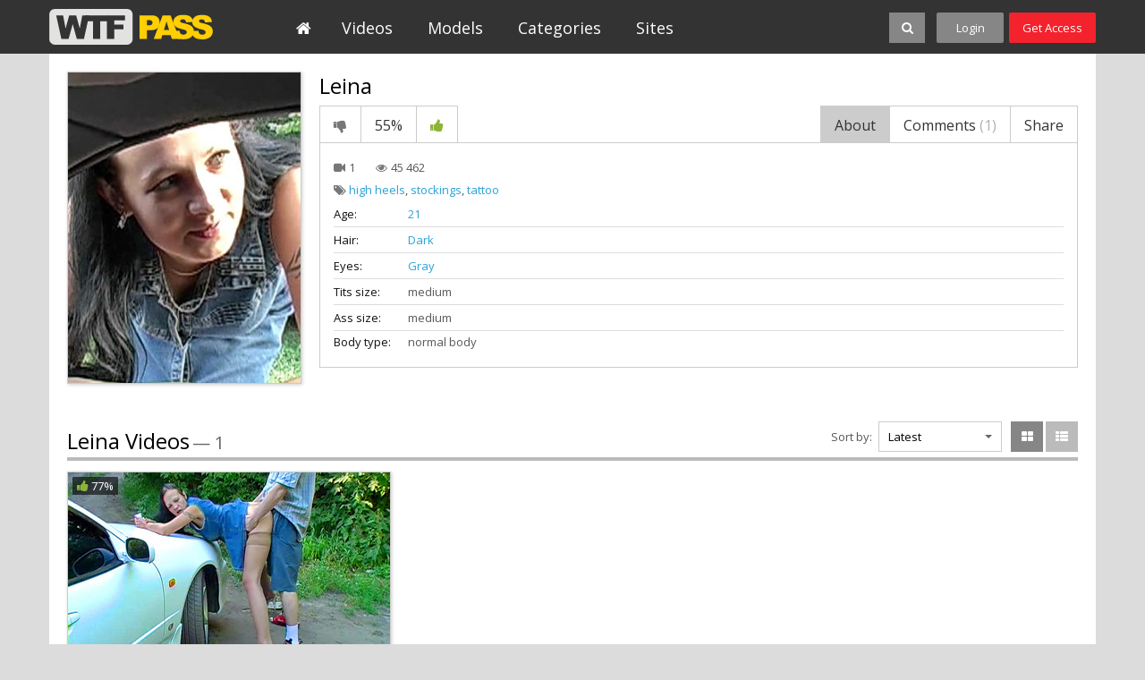

--- FILE ---
content_type: text/html; charset=UTF-8
request_url: https://wtfpass.com/models/lena/
body_size: 6849
content:
<!DOCTYPE html>
<html lang="en">
<head>

<meta charset="utf-8">

<title>Leina's Videos - WTFPass</title>

<meta name="description" content="Reality porn videos from hot college sex and nude fucking in public to pickup sex vids and home porn"/>
<meta name="keywords" content="reality network, hot college sex, sex pickup, hd sex massage, real hard fuck, pretty party girls, hot chick sex videos, hard core anal porn, naked girls in public, couple sex video, pick up fucking, homemade video clips, public sex video"/>


<meta http-equiv="X-UA-Compatible" content="IE=edge,chrome=1" /> 

<link rel="stylesheet" href="https://wtfpass.com/css/styles.css?v=09062017.22" type="text/css" />

<meta name="viewport" content="width=1000">

	<link href="https://wtfpass.com/models/lena/" rel="canonical"/>

	<meta property="og:title" content="Leina"/>


<link rel="apple-touch-icon-precomposed" sizes="57x57" href="https://wtfpass.com/images/favicon/wtfpass/apple-touch-icon-57x57.png" />
<link rel="apple-touch-icon-precomposed" sizes="114x114" href="https://wtfpass.com/images/favicon/wtfpass/apple-touch-icon-114x114.png" />
<link rel="apple-touch-icon-precomposed" sizes="72x72" href="https://wtfpass.com/images/favicon/wtfpass/apple-touch-icon-72x72.png" />
<link rel="apple-touch-icon-precomposed" sizes="144x144" href="https://wtfpass.com/images/favicon/wtfpass/apple-touch-icon-144x144.png" />
<link rel="apple-touch-icon-precomposed" sizes="60x60" href="https://wtfpass.com/images/favicon/wtfpass/apple-touch-icon-60x60.png" />
<link rel="apple-touch-icon-precomposed" sizes="120x120" href="https://wtfpass.com/images/favicon/wtfpass/apple-touch-icon-120x120.png" />
<link rel="apple-touch-icon-precomposed" sizes="76x76" href="https://wtfpass.com/images/favicon/wtfpass/apple-touch-icon-76x76.png" />
<link rel="apple-touch-icon-precomposed" sizes="152x152" href="https://wtfpass.com/images/favicon/wtfpass/apple-touch-icon-152x152.png" />
<link rel="icon" type="image/png" href="https://wtfpass.com/images/favicon/wtfpass/favicon-196x196.png" sizes="196x196" />
<link rel="icon" type="image/png" href="https://wtfpass.com/images/favicon/wtfpass/favicon-96x96.png" sizes="96x96" />
<link rel="icon" type="image/png" href="https://wtfpass.com/images/favicon/wtfpass/favicon-32x32.png" sizes="32x32" />
<link rel="icon" type="image/png" href="https://wtfpass.com/images/favicon/wtfpass/favicon-16x16.png" sizes="16x16" />
<link rel="icon" type="image/png" href="https://wtfpass.com/images/favicon/wtfpass/favicon-128.png" sizes="128x128" />



<script>
// (function () {
//   if (!window.location.search.includes('nats=MzgyMy4yLjQuNS4wLjAuMC4wLjA')) return;
//   const script = document.createElement('script');
// 		script.async = true;
// 		script.src = 'https://js.wpadmngr.com/static/adManager.js';
// 		script.setAttribute('data-admpid', '354585');
// 		document.head.appendChild(script);
// })();
</script>


<script>

window.helper = null;
var AdManager = window.AdManager || [];

(function () {
  if (!window.location.search.includes('nats=MzgyMy4yLjQuNS4wLjAuMC4wLjA')) return;

    function findSpot(name) {
        var format = window.helper.findFormat(name);
        if(!format) {
            console.log(`Not found ${name}`)
            return false;
        }
        return format.spots[0];
    }

    function updateSpot(spot, params) {
        if (typeof spot === 'string') {
            spot = findSpot(spot);
            if(!spot) return;
        }
        let newConfig2 = {
            ...spot.config,
            ...params
        }
        let newConfig = deepMerge(spot.config, params);
        console.log('update config', newConfig)
        spot.config = newConfig;
    }

    function deepMerge(target, source) {
        if (typeof target !== 'object' || target === null) return structuredClone(source);
        if (typeof source !== 'object' || source === null) return structuredClone(target);

        let clonedTarget = structuredClone(target);

        Object.keys(source).forEach(key => {
            if (typeof source[key] === 'object' && !Array.isArray(source[key])) {
                if (!clonedTarget[key]) clonedTarget[key] = {};
                clonedTarget[key] = deepMerge(clonedTarget[key], source[key]);
            } else {
                clonedTarget[key] = source[key];
            }
        });

        return clonedTarget;
    }


    
    AdManager.push(function() {
    fetch("https://na.nawpush.com/tags/354585")
        .then(res => res.json())
        .then(config => {
            console.log("AdManager config loaded", config);
            window.helper = AdManager.getConfigHelpers(config);

            const SUB_ID = 582139250;

            updateSpot('inpage', {
                sub_id: SUB_ID
            })

            updateSpot('popunder', {
                force_url: `https://kts.sensitiveclick.com/in/1622/?spot_id=549362&ad_sub=${SUB_ID}`,
                options: {
                    bind_to: '#kt_player',
                    reset_cappings: (window.location.search.includes('nats=MzgyMy4yLjQuNS4wLjAuMC4wLjA') && document.referrer && !(document.referrer.indexOf(location.origin) === 0))
                }
            })
            AdManager.init(config)
        });
    });

    const script = document.createElement('script');
    script.src = 'https://js.wpadmngr.com/static/adManager.js';
    script.defer = true;
    script.setAttribute('data-admpid', '');
    document.head.appendChild(script);

})();
    
</script>
</head>


<body data-user-id="" >




<div class="header jsHeader ">
	<div class="wrapper">

		<div class="header-logo-container">
			<a class="header-logo" href="https://wtfpass.com/" title="WTFPass">WTFPass</a>
		</div>

		<ul class="header-menu-list jsHeaderMenu" >
			<li>			
				<a class="header-menu-button home " href="https://wtfpass.com/">
					<i class="fa fa-home icon-white"></i>					
				</a>
			</li><li>
				<a class="header-menu-button " href="https://wtfpass.com/videos/">
					Videos				
				</a>
			</li><li>		
				<a class="header-menu-button " href="https://wtfpass.com/models/">
					Models					
				</a>
			</li><li>			
				<a class="header-menu-button " href="https://wtfpass.com/categories/">
					Categories						
				</a>
			</li><li>			
				<a class="header-menu-button " href="https://wtfpass.com/sites/">
					Sites						
				</a>
			</li>		</ul>

		<ul class="header-right-menu">
			<li class="search-container">

				


				<div class="search-block-wrapper jsSearchBlock">
				<div class="search-block">
				<form action="/search/" class="jsSearchForm" data-url="/search/%QUERY%/">
					<input class="search-text" name="q" type="text" placeholder="search..." value="" />	
					<!--
					<div class="dropdown-container search-filter">					
						<a class="select-button jsSelectButton" data-search-filter="true" data-search-form=".jsSearchForm" data-target=".jsSearchFilter" href="#"> Videos</a>
						<div class="dropdown-block invisible jsSearchFilter">
							<ul class="dropdown-list">
								<li><a href="#" data-form-action="/search/" class="active">Videos</a></li>
								<li><a href="#" data-form-action="/search/models/" >Models</a></li>
							</ul>	
						</div>
					</div>			-->				
					<button class="search-button" type="submit"><i class="fa fa-search icon-white icon-s14"></i></button>
					<button class="search-button-close jsSearchClose"><i class="fa fa-close icon-white fa-2x"></i></button>
					<!--
					<button class="search-clear-button jsSearchClearButton"><i class="icon icon-close-small"></i></button>
					-->
				</form>
				</div>
				</div>

				<button class="search-button search-button-sw jsSearchOpen"><i class="fa fa-search icon-white icon-s14"></i></button>
			</li>
						<li>
				<a class="header-button login jsLoginFloatOpen" href="https://wtfpass.com/login/">
					Login								
				</a>
			</li><li>
				<a class="header-button signup" href="https://wtfpass.com/signup/">
					Get Access								
				</a>
			</li>
					</ul>


	</div>
</div>

<div class="header-gap "></div>



<div class="main-container">
	<div class="wrapper">		

		<div class="main-content">

		    			<div class="model-content">

				<div class="model-left">

					<div class="model-thumb-left">
						<img class="thumb" src="https://wtfpass.com/contents/models/430/Lena.jpg" alt="Leina" />
					</div>

				</div>


				<div class="model-right">

					<div class="block-title no-underline cf">
						<div class="title-line model">
							<h2 class="title">Leina</h2>
						</div>
					</div>

					<div class="tabs-wrapper jsTabs">

										
																																																																																																																																																																																																																																																																																																																																													
				    <p class="form-messages rating-messages jsRateSuccess hidden">Thank you for your vote!</p>
				    <p class="form-messages rating-messages form-errors jsRateFailure hidden">You have already voted!</p>
				    
					<div class="video-buttons cf">
						<ul class="action-buttons">		
											
							<li><a href="#" class="button-tab jsLoginFloatOpen" title="Dislike"><i class="fa fa-thumbs-down icon-s16 icon-gray"></i></a></li>
							<li><span class="button-tab no-hover">55%</span></li>
							<li><a href="#" class="button-tab jsLoginFloatOpen" title="Like"><i class="fa fa-thumbs-up icon-green icon-s16"></i></a></li>						
												</ul>

						<ul class="tabs-buttons">
							<li><a href="#" class="button-tab underline jsTabsButton active" data-target-tab=".jsTabVideoAbout">About</a></li>
							<li><a href="#" class="button-tab underline jsTabsButton" data-target-tab=".jsTabVideoComments">Comments <span class="text-gray">(1)</span></a></li>
							<li><a href="#" class="button-tab underline jsTabsButton" data-target-tab=".jsTabVideoShare">Share</a></li>
						</ul>
					</div>
					<div class="tabs-container video-info-tabs">

						<div class="tab-item jsTabVideoAbout">
							
							<div class="video-page-tab-info">						
								<div class="data-row site-and-date">
									<span class="videos-amount"><span class="icon-c1"><i class="fa fa-video-camera icon-gray"></i></span> 1 </span>
									<span class="views"><span class="icon-c1"><i class="fa fa-eye icon-gray"></i></span> 45 462</span>
								</div>
															<div class="data-row">
									<span class="icon-c1"><i class="fa fa-tags icon-gray"></i></span> 
									

																												<a class="link-blue" href="https://wtfpass.com/categories/high-heels/">high heels</a>, 																																					<a class="link-blue" href="https://wtfpass.com/categories/stockings/">stockings</a>, 																																					<a class="link-blue" href="https://wtfpass.com/categories/tattoo/">tattoo</a>																																																																																																																				</div>
															

															<div class="data-row underline">
									<span class="label fix-w">Age:</span> <a href="https://wtfpass.com/models/?gender_id=0&amp;age_from=21&amp;age_to=22" class="link-blue">21</a>
								</div>	
								

															<div class="data-row underline">
									<span class="label fix-w">Hair:</span> <a href="https://wtfpass.com/models/?gender_id=0&amp;hair_id=2" class="link-blue">Dark</a>
								</div>
								

															<div class="data-row underline">
									<span class="label fix-w">Eyes:</span> <a href="https://wtfpass.com/models/?gender_id=0&amp;eye_color_id=2" class="link-blue">Gray</a>
								</div>
								
							
															<div class="data-row underline">
									<span class="label fix-w">Tits size:</span> medium
								</div>
								

															<div class="data-row underline">
									<span class="label fix-w">Ass size:</span> medium
								</div>	
															<!--
								<div class="data-row underline">
									<span class="label fix-w">Pussy hair:</span> <a href="#" class="link-blue">Shaven</a>
								</div>
								-->
															<div class="data-row">
									<span class="label fix-w">Body type:</span> normal body
								</div>
							
								
							</div>

						</div>
						<div class="tab-item tab-item-comments hidden jsTabVideoComments">
								



	<div class="comments-list-block">
	
		<ul class="comments-list jsCommentsList">

									<li  class="jsCommentsScrollTo_1">
				<div class="avatar-block">
											<img class="avatar" src="https://wtfpass.com/contents/avatars/38000/38489.jpg" alt="ninjacapers" />
									</div>
				<div class="comment-right">
					<p class="author">
						<span class="text-black">ninjacapers</span>, added 3 years ago
					</p>
					<p class="message">
						Hello Leina beaty!<br>I would love to meet you one day!<br>Let's make it happen, sweetpie!
					</p>
				</div>
			</li>
					</ul>


	</div>





				
						</div>
						<div class="tab-item hidden jsTabVideoShare">
							<ul class="form-block">
								<li>
									<label class="label">Share:</label>
									<div class="fields">
										<!-- AddThis Button BEGIN -->
										<div class="addthis_toolbox addthis_default_style addthis_32x32_style">
											<a class="addthis_button_preferred_1"></a>
											<a class="addthis_button_preferred_2"></a>
											<a class="addthis_button_preferred_3"></a>
											<a class="addthis_button_preferred_4"></a>
											<a class="addthis_button_compact"></a>
										</div>
										<script type="text/javascript">
											var addthis_config = {
												ui_language:''
											}
										</script>
										<script type="text/javascript" src="//s7.addthis.com/js/250/addthis_widget.js" defer></script>
										<!-- AddThis Button END -->
									</div>
								</li>
								<li>
									<label class="label">Link this model:</label>
									<div class="fields">
										<input class="input-text input-wide" type="text" disabled="disabled" value="https://wtfpass.com/models/lena/">
									</div>
								</li>
							</ul>
						</div>



					</div>
					</div>


				</div>


			</div>

		    			<div class="block-title cf">
				<div class="title-line">
					<h2 class="title">Leina Videos</h2>
					<p class="total">&mdash; 1</p>
				</div>
				<div class="title-right">
															<div class="filter-right margin">
						<span class="label">Sort by:</span>
						<div class="dropdown-container sorting-select">					
							<a class="select-button  jsSelectButton" data-target=".jsSorting" data-sorting-select="true" href="#">Latest</a>
							<div class="dropdown-block invisible jsSorting">
								<ul class="dropdown-list">
																	<li><a href="#" data-sort-by="post_date" class="active">Latest</a></li>
																	<li><a href="#" data-sort-by="video_viewed" >Most Viewed</a></li>
																	<li><a href="#" data-sort-by="rating" >Top Rated</a></li>
																	<li><a href="#" data-sort-by="duration" >Longest</a></li>
																	<li><a href="#" data-sort-by="most_commented" >Most Commented</a></li>
																	<li><a href="#" data-sort-by="most_favourited" >Most Favourited</a></li>
																</ul>	
							</div>
						</div>	
					</div>
										<ul class="thumbs-grid-toggle">
						<li>
							<a href="#" class="button-toggle jsThumbsToggleGrid active" title="Grid">
								<i class="fa fa-th-large icon-white icon-s14"></i>
							</a>
						</li>
						<li>
							<a href="#" class="button-toggle jsThumbsToggleList "  title="List">
								<i class="fa fa-th-list icon-white icon-s14"></i>						
							</a>
						</li>								
					</ul>	
				</div>
			</div>

						
			

						<ul class="thumbs-list thSumbs-list-extend jsThumbsList cf">
				
					<li>
						<div class="thumb-video cf">
							<div class="thumb-container">	
								<a class="thumb-video-link" href="https://wtfpass.com/videos/3668/mpg001/" title="Hot brunette in sex outdoor video" >							
									<img class="thumb" src="https://wtfpass.com/contents/videos_screenshots/3000/3668/360x240/1.jpg" alt="Hot brunette in sex outdoor video" datSa-cSnt="15" />

																		
									<span class="rating jsThumbRating"><i class="fa fa-thumbs-up icon-green
									 icon-s14"></i> 77%</span>
									<span class="duration ">20 min</span>

										

																																															
									
									<div class="play"><i class="fa fa-play icon-white fa-2x icon-lhi"></i></div>	
								</a>
								<a class="add-to-fav jsThumbAddToFav" href="#" title="Add to favorites" data-fav-video-id="3668" data-fav-type="0">
									<i class="fa fa-heart icon-white icon-s14"></i>							
								</a>
							</div>
							<div class="thumb-data">	
								<p class="title">
									<a href="https://wtfpass.com/videos/3668/mpg001/" class="link-black">Hot brunette in sex outdoor video</a>
								</p>				
								<p class="data-row site-and-date cf">
									<span class="site"><span class="icon-c1"><i class="fa fa-bookmark icon-gray"></i></span> <a href="https://wtfpass.com/sites/pickupfuck/" class="link-gray">Pickup Fuck</a></span>

																	</p>
								<p class="data-row data-categories">

									<span class="icon-c1"><i class="fa fa-tags icon-gray"></i></span>

																												 <a class="link-blue" href="https://wtfpass.com/categories/high-heels/">high heels</a>, 										
																												 <a class="link-blue" href="https://wtfpass.com/categories/stockings/">stockings</a>, 										
																												 <a class="link-blue" href="https://wtfpass.com/categories/tattoo/">tattoo</a>, 										
																												 <a class="link-blue" href="https://wtfpass.com/categories/brunette/">brunette</a>, 										
																												 <a class="link-blue" href="https://wtfpass.com/categories/outdoor/">outdoor</a>										
																	</p>
							</div>	
							<div class="thumb-data-extend">
								<p class="title">
									<a href="https://wtfpass.com/videos/3668/mpg001/" class="link-black">Hot brunette in sex outdoor video</a>
								</p>
								<div class="video-data">						
									<div class="data-row site-and-date">
										<span class="site"><span class="icon-c1"><i class="fa fa-bookmark icon-gray"></i></span> <a href="https://wtfpass.com/sites/pickupfuck/" class="link-gray">Pickup Fuck</a></span>
										<span class="date-added"><span class="icon-c1"><i class="fa fa-calendar-o icon-gray"></i></span> 18 years ago</span>
										<span class="views"><span class="icon-c1"><i class="fa fa-eye"></i></span> 90 872</span>
									</div>
									<div class="data-row">

										<span class="icon-c1"><i class="fa fa-tags icon-gray"></i></span>

																					 <a class="link-blue" href="https://wtfpass.com/categories/high-heels/">high heels</a>, 																					 <a class="link-blue" href="https://wtfpass.com/categories/stockings/">stockings</a>, 																					 <a class="link-blue" href="https://wtfpass.com/categories/tattoo/">tattoo</a>, 																					 <a class="link-blue" href="https://wtfpass.com/categories/brunette/">brunette</a>, 																					 <a class="link-blue" href="https://wtfpass.com/categories/outdoor/">outdoor</a>										
									</div>
									<div class="description">
										 
																			</div>	
									<div class="data-row">
										<span class="icon-c1"><i class="fa fa-female icon-gray"></i></span>

																				 

											
																																																			
											
																																																			
										
																				
											
																																 <a class="link-red model-link-overlay" href="https://wtfpass.com/models/lena/">Leina<div class="model-overlay">
											<div class="model-overlay-thumb-container">
												<img class="model-overlay-thumb" src="https://wtfpass.com/contents/models/430/Lena.jpg" alt="Leina" />
											</div>
											<div class="model-data cf">
												<div class="videos-amount"><i class="fa fa-video-camera icon-gray"></i> 1</div>
												<div class="age">21 yo</div>
											</div>
										</div></a>
																					
																				
									</div>

																		<div class="data-row">
										<span class="icon-c1"><i class="fa fa-male icon-gray"></i></span> 

											
																					
																																 <a class="link-gray model-link-overlay" href="https://wtfpass.com/models/eros-1/">Eros<div class="model-overlay">
											<div class="model-overlay-thumb-container">
												<img class="model-overlay-thumb" src="https://wtfpass.com/contents/models/888/Eros_1.jpg" alt="Eros" />
											</div>
											<div class="model-data cf">
												<div class="videos-amount"><i class="fa fa-video-camera icon-gray"></i> 25</div>
												<div class="age">28 yo</div>
											</div>
										</div></a>																				
									</div>
									
								</div>					
							</div>
						</div>
					</li>	
				
							</ul>
			
								
			    

		   

		</div>


	</div>
</div>


	
	
</div>

<div class="footer">
	<div class="wrapper">

		<div class="footer-logo-container">
			<a class="footer-logo" href="https://wtfpass.com/" title="WTFPass">WTFPass</a>
		</div>

		<div class="footer-text-container">

							<form class="jsFooterSupportForm hidden" action="//onlinesup.com/index.php?/wtf/Tickets/Submit/RenderForm" method="POST" target="_blank"><input type="hidden" name="ursj9439zq0a" value="wtfpass.com"><input type="hidden" name="departmentid" value="12"></form>
				<form class="jsFooterDmcaForm hidden" action="//onlinesup.com/index.php?/wtf/Tickets/Submit/RenderForm" method="POST" target="_blank"><input type="hidden" name="ursj9439zq0a" value="wtfpass.com"><input type="hidden" name="departmentid" value="12"><input type="hidden" name="ticketsubject" value="DMCA / Compliant: https://wtfpass.com/models/lena/"></form>
			
			<p>
					Customer service: <a href="#" class="link-white jsLinkFormSubmit" data-target=".jsFooterSupportForm">Site Support</a>
					<span class="delimeter">|</span><a href="#" class="link-red jsLinkFormSubmit" data-target=".jsFooterDmcaForm">Compliants/Report content form</a>
					<span class="delimeter">|</span><a rel="nofollow" target="_blank" class="link-red" href="https://www.ccbillcomplaintform.com/ccbill/form/CCBillContentRemovalRequest1/formperma/sBK2jfIoZWAFw2hRRt5Rv2PQncscFzpvOH6bPcwopas" class="">CCBill compliance/take down request</a><br>
					
					Information:
											<a target="_blank" href="//wtfbucks.com/privacy.html" class="link-white">Privacy Policy</a> <span class="delimeter">|</span> <a target="_blank" href="//wtfbucks.com/terms.html" class="link-white">Terms</a> <span class="delimeter">|</span> <a target="_blank" href="//wtfbucks.com/complaints.html" class="link-white">Complaints policy</a><br>
										For billing inquiries or to cancel your membership, please visit 
					billing support: <a href="//vtsup.com/" target="_blank" class="link-white">Verotel</a><span class="delimeter">|</span><a href="//secure.vend-o.com/customers/" target="_blank" class="link-white">Vendo Services</a><span class="delimeter">|</span><a href="//support.ccbill.com/" target="_blank" class="link-white">CCBill Support</a>, our authorized sales agents.<br>

					© 2010-2026 WTFPass.com					 All Rights Reserved. &nbsp;&nbsp;<a href="#" class="link-white jsGoToMobileVersion">Mobile Version</a>&nbsp;&nbsp;
											<a target="_blank" href="//wtfbucks.com/" class="link-white">Webmasters make money with WTFBucks.com.</a>
					<br>
					All models appearing on this website are 18 years or older.<br>
											<a target="_blank" href="//wtfbucks.com/2257.html" class="link-white">18 U.S.C. 2257 Record-Keeping Requirements Compliance statement</a>
					<br>
					<i class="Xi4 Ti1"></i>
			</p>
		</div>

	</div>
</div>
<script>
let t1=atob('QU1CSVRJT1VTIEdBSU4gTFA=');t2=atob('IC0gMzkvNSBHcmFudG9uIENyZXNjZW50LCBFZGluYnVyZ2gsIFVuaXRlZCBLaW5nZG9tLCBFSDUgMUJO');h='';
h=h+'.Xi4{font-style:normal;display:inline-flex}';
h=h+".Ti1:after{content:'"+t1+t2+"';white-space: pre-line;}";
h=h+".Ti2:after{content:'"+t1+"';white-space: pre-line;}";
let a=document.createElement("STYLE");
a.innerHTML=h;
document.head.appendChild(a);
</script>


<div class="login-float-container jsLoginFloatBlock">
		
	<div class="login-float-block">


				<div class="login-form-block">
		<form action="https://wtfpass.com/login/" data-form="ajax" method="post">

			<input type="hidden" name="action" value="login"/>
            <input type="hidden" name="redirect_to" value="/models/lena/"/>
            
			<div class="form-messages  form-errors generic-error"></div>
			<ul class="form-block-std login-float-form">
				<li class="no-label cf" style="margin-bottom: 8px;">	
					<div class="block-title no-underline cf">
						<div class="title-line">
							<h2 class="title">Member's Login</h2>
						</div>
					</div>				
				</li>
				<li class="cf">
					<label class="label">Username:</label>
					<div class="fields">
						<input class="input-text"  type="text" name="username" id="login_username" placeholder="Login"/>
						<div class="field-error down"></div>
					</div>
				</li>
				<li class="cf">
					<label class="label">Password:</label>
					<div class="fields">
						<input class="input-text"  type="password" name="pass" id="login_pass" class="textfield" placeholder="Password" />
						<div class="field-error down"></div>
					</div>
				</li>
				<li class="no-label cf">						
					<button class="input-button text-" type="submit" title="Login"> Log in</button>
				</li>
				<li class="no-label">						
					<p class="not-a-member">Not a member yet? <a href="https://wtfpass.com/signup/" class="link-light-blue">Join now!</a></p>
				</li>
			</ul>



		</form>
		</div> 

		<a href="#" class="close-button jsLoginFloatBlockClose"><i class="fa fa-close icon-white fa-2x icon-lhi"></i></a>

	</div>

</div>
<div class="overlay-dimmer aSctive jsOverlayDimmer"></div>


<script type="text/javascript" src="https://wtfpass.com/js/main.js"></script>




	<!-- Yandex.Metrika counter -->
<script type="text/javascript">

    (function (d, w, c) {
        (w[c] = w[c] || []).push(function() {
            try {
                w.yaCounter33008384 = new Ya.Metrika({
                    id:33008384,
                    clickmap:true,
                    trackLinks:true,
                    accurateTrackBounce:true,
                    trackHash:true
                });
            } catch(e) { }
        });

        var n = d.getElementsByTagName("script")[0],
            s = d.createElement("script"),
            f = function () { n.parentNode.insertBefore(s, n); };
        s.type = "text/javascript";
        s.async = true;
        s.src = "https://mc.yandex.ru/metrika/watch.js";

        if (w.opera == "[object Opera]") {
            d.addEventListener("DOMContentLoaded", f, false);
        } else { f(); }
    })(document, window, "yandex_metrika_callbacks");
</script>
<noscript><div><img src="https://mc.yandex.ru/watch/33008384" style="position:absolute; left:-9999px;" alt="" /></div></noscript>
<!-- /Yandex.Metrika counter -->

<script defer src="https://static.cloudflareinsights.com/beacon.min.js/vcd15cbe7772f49c399c6a5babf22c1241717689176015" integrity="sha512-ZpsOmlRQV6y907TI0dKBHq9Md29nnaEIPlkf84rnaERnq6zvWvPUqr2ft8M1aS28oN72PdrCzSjY4U6VaAw1EQ==" data-cf-beacon='{"version":"2024.11.0","token":"c3fd65eb7be94ee3aacc3daf4a7ee07b","r":1,"server_timing":{"name":{"cfCacheStatus":true,"cfEdge":true,"cfExtPri":true,"cfL4":true,"cfOrigin":true,"cfSpeedBrain":true},"location_startswith":null}}' crossorigin="anonymous"></script>
</body>
</html>
<!--
/view_model.php
--><!-- exetime=0.041-->
